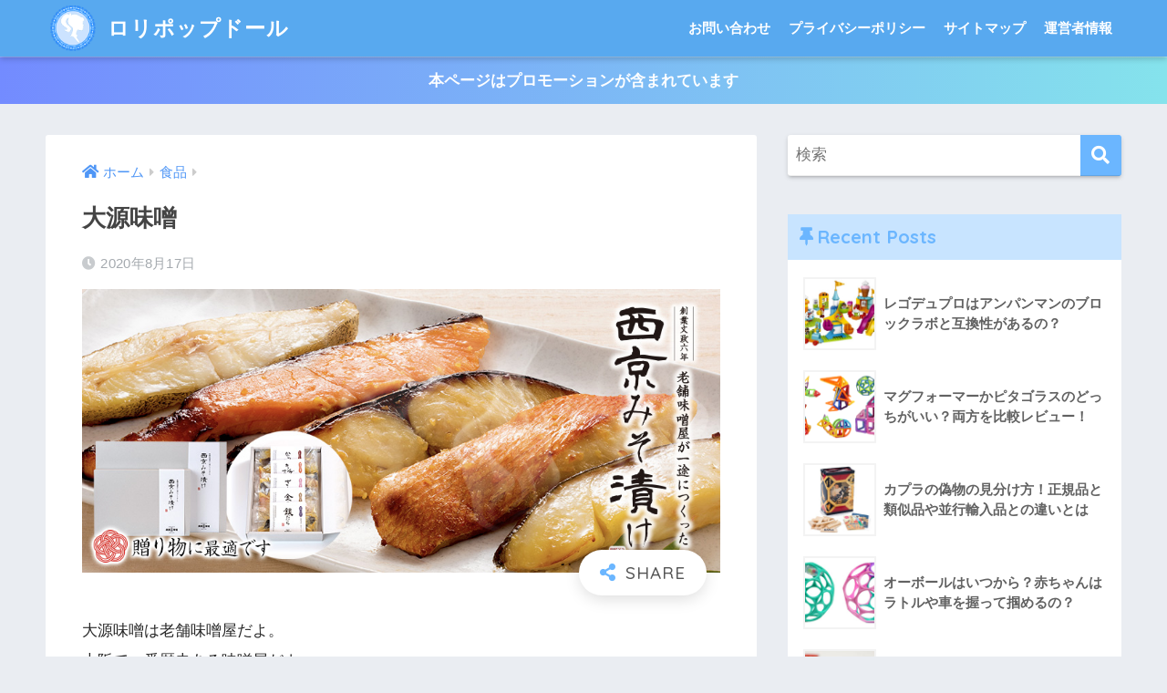

--- FILE ---
content_type: text/html; charset=UTF-8
request_url: https://lollipopdoll.com/daigenmiso/
body_size: 13264
content:
<!doctype html>
<html dir="ltr" lang="ja">
<head>
  <meta charset="utf-8">
  <meta http-equiv="X-UA-Compatible" content="IE=edge">
  <meta name="HandheldFriendly" content="True">
  <meta name="MobileOptimized" content="320">
  <meta name="viewport" content="width=device-width, initial-scale=1, viewport-fit=cover"/>
  <meta name="msapplication-TileColor" content="#6bb6ff">
  <meta name="theme-color" content="#6bb6ff">
  <link rel="pingback" href="https://lollipopdoll.com/xmlrpc.php">
  
		<!-- All in One SEO 4.4.7 - aioseo.com -->
		<meta name="robots" content="max-image-preview:large" />
		<meta name="google-site-verification" content="k8hEXeCBVTDv522Xu6LrGZTk8TdVbF-qQBrkuRyTWtQ" />
		<meta name="keywords" content="大源味噌" />
		<link rel="canonical" href="https://lollipopdoll.com/daigenmiso/" />
		<meta name="generator" content="All in One SEO (AIOSEO) 4.4.7" />
		<meta name="google" content="nositelinkssearchbox" />
		<script type="application/ld+json" class="aioseo-schema">
			{"@context":"https:\/\/schema.org","@graph":[{"@type":"Article","@id":"https:\/\/lollipopdoll.com\/daigenmiso\/#article","name":"\u5927\u6e90\u5473\u564c","headline":"\u5927\u6e90\u5473\u564c","author":{"@id":"https:\/\/lollipopdoll.com\/author\/cutiegirlpop\/#author"},"publisher":{"@id":"https:\/\/lollipopdoll.com\/#organization"},"image":{"@type":"ImageObject","url":"https:\/\/lollipopdoll.com\/wp-content\/uploads\/2020\/08\/daigenmiso.jpg","width":940,"height":418,"caption":"\u5927\u6e90\u5473\u564c"},"datePublished":"2020-08-17T12:31:26+09:00","dateModified":"2020-08-17T12:31:26+09:00","inLanguage":"ja","mainEntityOfPage":{"@id":"https:\/\/lollipopdoll.com\/daigenmiso\/#webpage"},"isPartOf":{"@id":"https:\/\/lollipopdoll.com\/daigenmiso\/#webpage"},"articleSection":"\u98df\u54c1"},{"@type":"BreadcrumbList","@id":"https:\/\/lollipopdoll.com\/daigenmiso\/#breadcrumblist","itemListElement":[{"@type":"ListItem","@id":"https:\/\/lollipopdoll.com\/#listItem","position":1,"item":{"@type":"WebPage","@id":"https:\/\/lollipopdoll.com\/","name":"\u5bb6","description":"\u53d6\u6271\u5e97\u8217\u306f\u6771\u4eac\u30fb\u5927\u962a\u30fb\u540d\u53e4\u5c4b\u30fb\u798f\u5ca1\u306b\u306f\u306a\u3044\u306e\uff1f","url":"https:\/\/lollipopdoll.com\/"},"nextItem":"https:\/\/lollipopdoll.com\/daigenmiso\/#listItem"},{"@type":"ListItem","@id":"https:\/\/lollipopdoll.com\/daigenmiso\/#listItem","position":2,"item":{"@type":"WebPage","@id":"https:\/\/lollipopdoll.com\/daigenmiso\/","name":"\u5927\u6e90\u5473\u564c","url":"https:\/\/lollipopdoll.com\/daigenmiso\/"},"previousItem":"https:\/\/lollipopdoll.com\/#listItem"}]},{"@type":"Organization","@id":"https:\/\/lollipopdoll.com\/#organization","name":"\u30ed\u30ea\u30dd\u30c3\u30d7\u30c9\u30fc\u30eb","url":"https:\/\/lollipopdoll.com\/"},{"@type":"Person","@id":"https:\/\/lollipopdoll.com\/author\/cutiegirlpop\/#author","url":"https:\/\/lollipopdoll.com\/author\/cutiegirlpop\/","name":"cutiegirlpop","image":{"@type":"ImageObject","@id":"https:\/\/lollipopdoll.com\/daigenmiso\/#authorImage","url":"https:\/\/secure.gravatar.com\/avatar\/a37617940265856b31b602da9a567e56209107e9cd1db3f3fab270ba6fa35ede?s=96&d=mm&r=g","width":96,"height":96,"caption":"cutiegirlpop"}},{"@type":"WebPage","@id":"https:\/\/lollipopdoll.com\/daigenmiso\/#webpage","url":"https:\/\/lollipopdoll.com\/daigenmiso\/","name":"\u5927\u6e90\u5473\u564c","inLanguage":"ja","isPartOf":{"@id":"https:\/\/lollipopdoll.com\/#website"},"breadcrumb":{"@id":"https:\/\/lollipopdoll.com\/daigenmiso\/#breadcrumblist"},"author":{"@id":"https:\/\/lollipopdoll.com\/author\/cutiegirlpop\/#author"},"creator":{"@id":"https:\/\/lollipopdoll.com\/author\/cutiegirlpop\/#author"},"image":{"@type":"ImageObject","url":"https:\/\/lollipopdoll.com\/wp-content\/uploads\/2020\/08\/daigenmiso.jpg","@id":"https:\/\/lollipopdoll.com\/daigenmiso\/#mainImage","width":940,"height":418,"caption":"\u5927\u6e90\u5473\u564c"},"primaryImageOfPage":{"@id":"https:\/\/lollipopdoll.com\/daigenmiso\/#mainImage"},"datePublished":"2020-08-17T12:31:26+09:00","dateModified":"2020-08-17T12:31:26+09:00"},{"@type":"WebSite","@id":"https:\/\/lollipopdoll.com\/#website","url":"https:\/\/lollipopdoll.com\/","name":"\u30ed\u30ea\u30dd\u30c3\u30d7\u30c9\u30fc\u30eb","description":"\u53d6\u6271\u5e97\u8217\u306f\u6771\u4eac\u30fb\u5927\u962a\u30fb\u540d\u53e4\u5c4b\u30fb\u798f\u5ca1\u306b\u306f\u306a\u3044\u306e\uff1f","inLanguage":"ja","publisher":{"@id":"https:\/\/lollipopdoll.com\/#organization"}}]}
		</script>
		<script type="text/javascript" >
			window.ga=window.ga||function(){(ga.q=ga.q||[]).push(arguments)};ga.l=+new Date;
			ga('create', "UA-10928128-3", { 'cookieDomain': 'lollipopdoll.com' } );
			ga('send', 'pageview');
		</script>
		<script async src="https://www.google-analytics.com/analytics.js"></script>
		<!-- All in One SEO -->

<link rel='dns-prefetch' href='//webfonts.xserver.jp' />
<link rel='dns-prefetch' href='//fonts.googleapis.com' />
<link rel='dns-prefetch' href='//use.fontawesome.com' />
<link rel="alternate" type="application/rss+xml" title="ロリポップドール &raquo; フィード" href="https://lollipopdoll.com/feed/" />
<link rel="alternate" type="application/rss+xml" title="ロリポップドール &raquo; コメントフィード" href="https://lollipopdoll.com/comments/feed/" />
<link rel="alternate" title="oEmbed (JSON)" type="application/json+oembed" href="https://lollipopdoll.com/wp-json/oembed/1.0/embed?url=https%3A%2F%2Flollipopdoll.com%2Fdaigenmiso%2F" />
<link rel="alternate" title="oEmbed (XML)" type="text/xml+oembed" href="https://lollipopdoll.com/wp-json/oembed/1.0/embed?url=https%3A%2F%2Flollipopdoll.com%2Fdaigenmiso%2F&#038;format=xml" />

<!-- SEO SIMPLE PACK 3.2.0 -->
<title>大源味噌 | ロリポップドール</title>
<meta name="description" content="大源味噌は老舗味噌屋だよ。 大阪で一番歴史ある味噌屋だよ。 プロの料理人も愛用しているよ。 自宅用にも贈り物にもピッタリだよ。">
<link rel="canonical" href="https://lollipopdoll.com/daigenmiso/">
<meta property="og:locale" content="ja_JP">
<meta property="og:type" content="article">
<meta property="og:image" content="https://lollipopdoll.com/wp-content/uploads/2020/08/daigenmiso.jpg">
<meta property="og:title" content="大源味噌 | ロリポップドール">
<meta property="og:description" content="大源味噌は老舗味噌屋だよ。 大阪で一番歴史ある味噌屋だよ。 プロの料理人も愛用しているよ。 自宅用にも贈り物にもピッタリだよ。">
<meta property="og:url" content="https://lollipopdoll.com/daigenmiso/">
<meta property="og:site_name" content="ロリポップドール">
<meta name="twitter:card" content="summary_large_image">
<!-- / SEO SIMPLE PACK -->

<style id='wp-img-auto-sizes-contain-inline-css' type='text/css'>
img:is([sizes=auto i],[sizes^="auto," i]){contain-intrinsic-size:3000px 1500px}
/*# sourceURL=wp-img-auto-sizes-contain-inline-css */
</style>
<link rel='stylesheet' id='sng-stylesheet-css' href='https://lollipopdoll.com/wp-content/themes/sango-theme/style.css?ver2_19_6' type='text/css' media='all' />
<link rel='stylesheet' id='sng-option-css' href='https://lollipopdoll.com/wp-content/themes/sango-theme/entry-option.css?ver2_19_6' type='text/css' media='all' />
<link rel='stylesheet' id='sng-googlefonts-css' href='https://fonts.googleapis.com/css?family=Quicksand%3A500%2C700&#038;display=swap' type='text/css' media='all' />
<link rel='stylesheet' id='sng-fontawesome-css' href='https://use.fontawesome.com/releases/v5.11.2/css/all.css' type='text/css' media='all' />
<style id='wp-emoji-styles-inline-css' type='text/css'>

	img.wp-smiley, img.emoji {
		display: inline !important;
		border: none !important;
		box-shadow: none !important;
		height: 1em !important;
		width: 1em !important;
		margin: 0 0.07em !important;
		vertical-align: -0.1em !important;
		background: none !important;
		padding: 0 !important;
	}
/*# sourceURL=wp-emoji-styles-inline-css */
</style>
<style id='wp-block-library-inline-css' type='text/css'>
:root{--wp-block-synced-color:#7a00df;--wp-block-synced-color--rgb:122,0,223;--wp-bound-block-color:var(--wp-block-synced-color);--wp-editor-canvas-background:#ddd;--wp-admin-theme-color:#007cba;--wp-admin-theme-color--rgb:0,124,186;--wp-admin-theme-color-darker-10:#006ba1;--wp-admin-theme-color-darker-10--rgb:0,107,160.5;--wp-admin-theme-color-darker-20:#005a87;--wp-admin-theme-color-darker-20--rgb:0,90,135;--wp-admin-border-width-focus:2px}@media (min-resolution:192dpi){:root{--wp-admin-border-width-focus:1.5px}}.wp-element-button{cursor:pointer}:root .has-very-light-gray-background-color{background-color:#eee}:root .has-very-dark-gray-background-color{background-color:#313131}:root .has-very-light-gray-color{color:#eee}:root .has-very-dark-gray-color{color:#313131}:root .has-vivid-green-cyan-to-vivid-cyan-blue-gradient-background{background:linear-gradient(135deg,#00d084,#0693e3)}:root .has-purple-crush-gradient-background{background:linear-gradient(135deg,#34e2e4,#4721fb 50%,#ab1dfe)}:root .has-hazy-dawn-gradient-background{background:linear-gradient(135deg,#faaca8,#dad0ec)}:root .has-subdued-olive-gradient-background{background:linear-gradient(135deg,#fafae1,#67a671)}:root .has-atomic-cream-gradient-background{background:linear-gradient(135deg,#fdd79a,#004a59)}:root .has-nightshade-gradient-background{background:linear-gradient(135deg,#330968,#31cdcf)}:root .has-midnight-gradient-background{background:linear-gradient(135deg,#020381,#2874fc)}:root{--wp--preset--font-size--normal:16px;--wp--preset--font-size--huge:42px}.has-regular-font-size{font-size:1em}.has-larger-font-size{font-size:2.625em}.has-normal-font-size{font-size:var(--wp--preset--font-size--normal)}.has-huge-font-size{font-size:var(--wp--preset--font-size--huge)}.has-text-align-center{text-align:center}.has-text-align-left{text-align:left}.has-text-align-right{text-align:right}.has-fit-text{white-space:nowrap!important}#end-resizable-editor-section{display:none}.aligncenter{clear:both}.items-justified-left{justify-content:flex-start}.items-justified-center{justify-content:center}.items-justified-right{justify-content:flex-end}.items-justified-space-between{justify-content:space-between}.screen-reader-text{border:0;clip-path:inset(50%);height:1px;margin:-1px;overflow:hidden;padding:0;position:absolute;width:1px;word-wrap:normal!important}.screen-reader-text:focus{background-color:#ddd;clip-path:none;color:#444;display:block;font-size:1em;height:auto;left:5px;line-height:normal;padding:15px 23px 14px;text-decoration:none;top:5px;width:auto;z-index:100000}html :where(.has-border-color){border-style:solid}html :where([style*=border-top-color]){border-top-style:solid}html :where([style*=border-right-color]){border-right-style:solid}html :where([style*=border-bottom-color]){border-bottom-style:solid}html :where([style*=border-left-color]){border-left-style:solid}html :where([style*=border-width]){border-style:solid}html :where([style*=border-top-width]){border-top-style:solid}html :where([style*=border-right-width]){border-right-style:solid}html :where([style*=border-bottom-width]){border-bottom-style:solid}html :where([style*=border-left-width]){border-left-style:solid}html :where(img[class*=wp-image-]){height:auto;max-width:100%}:where(figure){margin:0 0 1em}html :where(.is-position-sticky){--wp-admin--admin-bar--position-offset:var(--wp-admin--admin-bar--height,0px)}@media screen and (max-width:600px){html :where(.is-position-sticky){--wp-admin--admin-bar--position-offset:0px}}
/*wp_block_styles_on_demand_placeholder:696e207602814*/
/*# sourceURL=wp-block-library-inline-css */
</style>
<style id='classic-theme-styles-inline-css' type='text/css'>
/*! This file is auto-generated */
.wp-block-button__link{color:#fff;background-color:#32373c;border-radius:9999px;box-shadow:none;text-decoration:none;padding:calc(.667em + 2px) calc(1.333em + 2px);font-size:1.125em}.wp-block-file__button{background:#32373c;color:#fff;text-decoration:none}
/*# sourceURL=/wp-includes/css/classic-themes.min.css */
</style>
<link rel='stylesheet' id='sango_theme_gutenberg-style-css' href='https://lollipopdoll.com/wp-content/plugins/sango-theme-gutenberg/dist/build/style-blocks.css?version=1.69.14' type='text/css' media='all' />
<style id='sango_theme_gutenberg-style-inline-css' type='text/css'>
.is-style-sango-list-main-color li:before { background-color: #6bb6ff; }.is-style-sango-list-accent-color li:before { background-color: #ffb36b; }.sgb-label-main-c { background-color: #6bb6ff; }.sgb-label-accent-c { background-color: #ffb36b; }
/*# sourceURL=sango_theme_gutenberg-style-inline-css */
</style>
<link rel='stylesheet' id='contact-form-7-css' href='https://lollipopdoll.com/wp-content/plugins/contact-form-7/includes/css/styles.css' type='text/css' media='all' />
<link rel='stylesheet' id='ez-toc-css' href='https://lollipopdoll.com/wp-content/plugins/easy-table-of-contents/assets/css/screen.min.css' type='text/css' media='all' />
<style id='ez-toc-inline-css' type='text/css'>
div#ez-toc-container .ez-toc-title {font-size: 120%;}div#ez-toc-container .ez-toc-title {font-weight: 500;}div#ez-toc-container ul li {font-size: 95%;}div#ez-toc-container nav ul ul li ul li {font-size: %!important;}
.ez-toc-container-direction {direction: ltr;}.ez-toc-counter ul{counter-reset: item ;}.ez-toc-counter nav ul li a::before {content: counters(item, ".", decimal) ". ";display: inline-block;counter-increment: item;flex-grow: 0;flex-shrink: 0;margin-right: .2em; float: left; }.ez-toc-widget-direction {direction: ltr;}.ez-toc-widget-container ul{counter-reset: item ;}.ez-toc-widget-container nav ul li a::before {content: counters(item, ".", decimal) ". ";display: inline-block;counter-increment: item;flex-grow: 0;flex-shrink: 0;margin-right: .2em; float: left; }
/*# sourceURL=ez-toc-inline-css */
</style>
<link rel='stylesheet' id='child-style-css' href='https://lollipopdoll.com/wp-content/themes/sango-theme-child/style.css' type='text/css' media='all' />
<script type="text/javascript" src="https://lollipopdoll.com/wp-includes/js/jquery/jquery.min.js?ver=3.7.1" id="jquery-core-js"></script>
<script type="text/javascript" src="https://lollipopdoll.com/wp-includes/js/jquery/jquery-migrate.min.js?ver=3.4.1" id="jquery-migrate-js"></script>
<script type="text/javascript" src="//webfonts.xserver.jp/js/xserverv3.js?fadein=0" id="typesquare_std-js"></script>
<link rel="https://api.w.org/" href="https://lollipopdoll.com/wp-json/" /><link rel="alternate" title="JSON" type="application/json" href="https://lollipopdoll.com/wp-json/wp/v2/posts/4801" /><link rel="EditURI" type="application/rsd+xml" title="RSD" href="https://lollipopdoll.com/xmlrpc.php?rsd" />
<link rel='shortlink' href='https://lollipopdoll.com/?p=4801' />
<meta property="og:title" content="大源味噌" />
<meta property="og:description" content="大源味噌は老舗味噌屋だよ。 大阪で一番歴史ある味噌屋だよ。 プロの料理人も愛用しているよ。 自宅用にも贈り物にもピッタリだよ。" />
<meta property="og:type" content="article" />
<meta property="og:url" content="https://lollipopdoll.com/daigenmiso/" />
<meta property="og:image" content="https://lollipopdoll.com/wp-content/uploads/2020/08/daigenmiso.jpg" />
<meta name="thumbnail" content="https://lollipopdoll.com/wp-content/uploads/2020/08/daigenmiso.jpg" />
<meta property="og:site_name" content="ロリポップドール" />
<meta name="twitter:card" content="summary_large_image" />
<meta name="msvalidate.01" content="EDB32A4BB31603F549CBC5D4C6993516" /><link rel="icon" href="https://lollipopdoll.com/wp-content/uploads/2018/07/cropped-blue-girl070-32x32.png" sizes="32x32" />
<link rel="icon" href="https://lollipopdoll.com/wp-content/uploads/2018/07/cropped-blue-girl070-192x192.png" sizes="192x192" />
<link rel="apple-touch-icon" href="https://lollipopdoll.com/wp-content/uploads/2018/07/cropped-blue-girl070-180x180.png" />
<meta name="msapplication-TileImage" content="https://lollipopdoll.com/wp-content/uploads/2018/07/cropped-blue-girl070-270x270.png" />
<style id="sccss">/* —————————————————-
 SNSボタン
—————————————————–*/
.sns-wrap {
    width: 100%;
    margin-top: 1em;
    margin-bottom: 1%;
}

.sns {
    margin: 0 auto;
    list-style: none;
}

.sns a {
    text-decoration: none;
    font-size: 15px;
}

.sns {
    text-align: center;
}

.sns li {
    float: left;
    width: 32.3%;
    margin: 0 .5% 2%;
}

.sns a {
    position: relative;
    display: block;
    padding: 10px 5px;
    color: #fff;
    border-radius: 5px;
    text-align: center;
}

.sns span,
.sns .fa {
    margin-right: .4em;
    color: #fff;
}

.sns li a:hover {
    -webkit-transform: translate3d(0px,5px,1px);
    -moz-transform: translate3d(0px,5px,1px);
    transform: translate3d(0px,5px,1px);
    box-shadow: none;
}

.sns .twitter a {
    background: #55acee;
    box-shadow: 0 5px 0 #0092ca;
}

.sns .facebook a {
    background: #315096;
    box-shadow: 0 5px 0 #2c4373;
}

.sns .googleplus a {
    background: #dd4b39;
    box-shadow: 0 5px 0 #ad3a2d;
}

.sns .hatebu a {
    background: #008fde;
    box-shadow: 0 5px 0 #016DA9;
}

.sns .pocket a {
    background: #f03e51;
    box-shadow: 0 5px 0 #c0392b;
}

.sns .feedly a {
    background: #87c040;
    box-shadow: 0 5px 0 #74a436;
}

@media only screen and ( max-width: 736px ) {
    .sns li {
        width: 32.3%;
        margin: 0 .5% 4%;
    }
    
    .sns a {
        font-size: 13px;
        padding: 6px 3px;
    }
}</style><style> a{color:#4f96f6}.main-c, .has-sango-main-color{color:#6bb6ff}.main-bc, .has-sango-main-background-color{background-color:#6bb6ff}.main-bdr, #inner-content .main-bdr{border-color:#6bb6ff}.pastel-c, .has-sango-pastel-color{color:#c8e4ff}.pastel-bc, .has-sango-pastel-background-color, #inner-content .pastel-bc{background-color:#c8e4ff}.accent-c, .has-sango-accent-color{color:#ffb36b}.accent-bc, .has-sango-accent-background-color{background-color:#ffb36b}.header, #footer-menu, .drawer__title{background-color:#58a9ef}#logo a{color:#FFF}.desktop-nav li a , .mobile-nav li a, #footer-menu a, #drawer__open, .header-search__open, .copyright, .drawer__title{color:#FFF}.drawer__title .close span, .drawer__title .close span:before{background:#FFF}.desktop-nav li:after{background:#FFF}.mobile-nav .current-menu-item{border-bottom-color:#FFF}.widgettitle, .sidebar .wp-block-group h2, .drawer .wp-block-group h2{color:#6bb6ff;background-color:#c8e4ff}.footer, .footer-block{background-color:#e0e4eb}.footer-block, .footer, .footer a, .footer .widget ul li a{color:#3c3c3c}#toc_container .toc_title, .entry-content .ez-toc-title-container, #footer_menu .raised, .pagination a, .pagination span, #reply-title:before, .entry-content blockquote:before, .main-c-before li:before, .main-c-b:before{color:#6bb6ff}.searchform__submit, .footer-block .wp-block-search .wp-block-search__button, .sidebar .wp-block-search .wp-block-search__button, .footer .wp-block-search .wp-block-search__button, .drawer .wp-block-search .wp-block-search__button, #toc_container .toc_title:before, .ez-toc-title-container:before, .cat-name, .pre_tag > span, .pagination .current, .post-page-numbers.current, #submit, .withtag_list > span, .main-bc-before li:before{background-color:#6bb6ff}#toc_container, #ez-toc-container, .entry-content h3, .li-mainbdr ul, .li-mainbdr ol{border-color:#6bb6ff}.search-title i, .acc-bc-before li:before{background:#ffb36b}.li-accentbdr ul, .li-accentbdr ol{border-color:#ffb36b}.pagination a:hover, .li-pastelbc ul, .li-pastelbc ol{background:#c8e4ff}body{font-size:100%}@media only screen and (min-width:481px){body{font-size:107%}}@media only screen and (min-width:1030px){body{font-size:107%}}.totop{background:#5ba9f7}.header-info a{color:#FFF;background:linear-gradient(95deg, #738bff, #85e3ec)}.fixed-menu ul{background:#FFF}.fixed-menu a{color:#a2a7ab}.fixed-menu .current-menu-item a, .fixed-menu ul li a.active{color:#6bb6ff}.post-tab{background:#FFF}.post-tab > div{color:#a7a7a7}.post-tab > div.tab-active{background:linear-gradient(45deg, #bdb9ff, #67b8ff)}body{font-family:"Helvetica", "Arial", "Hiragino Kaku Gothic ProN", "Hiragino Sans", YuGothic, "Yu Gothic", "メイリオ", Meiryo, sans-serif;}.dfont{font-family:"Quicksand","Helvetica", "Arial", "Hiragino Kaku Gothic ProN", "Hiragino Sans", YuGothic, "Yu Gothic", "メイリオ", Meiryo, sans-serif;}</style></head>
<body class="wp-singular post-template-default single single-post postid-4801 single-format-standard wp-theme-sango-theme wp-child-theme-sango-theme-child fa5">
    <div id="container">
    <header class="header">
            <div id="inner-header" class="wrap cf">
    <div id="logo" class="header-logo h1 dfont">
    <a href="https://lollipopdoll.com" class="header-logo__link">
              <img src="https://lollipopdoll.com/wp-content/uploads/2018/07/blue-girl070.png" alt="ロリポップドール" width="70" height="70" class="header-logo__img">
            ロリポップドール    </a>
  </div>
  <div class="header-search">
      <label class="header-search__open" for="header-search-input"><i class="fas fa-search" aria-hidden="true"></i></label>
    <input type="checkbox" class="header-search__input" id="header-search-input" onclick="document.querySelector('.header-search__modal .searchform__input').focus()">
  <label class="header-search__close" for="header-search-input"></label>
  <div class="header-search__modal">
    <form role="search" method="get" class="searchform" action="https://lollipopdoll.com/">
  <div>
    <input type="search" class="searchform__input" name="s" value="" placeholder="検索" />
    <button type="submit" class="searchform__submit" aria-label="検索"><i class="fas fa-search" aria-hidden="true"></i></button>
  </div>
</form>  </div>
</div>  <nav class="desktop-nav clearfix"><ul id="menu-%e3%82%b0%e3%83%ad%e3%83%bc%e3%83%90%e3%83%ab%e3%83%a1%e3%83%8b%e3%83%a5%e3%83%bc" class="menu"><li id="menu-item-5338" class="menu-item menu-item-type-post_type menu-item-object-page menu-item-5338"><a href="https://lollipopdoll.com/inquiry/">お問い合わせ</a></li>
<li id="menu-item-5422" class="menu-item menu-item-type-post_type menu-item-object-page menu-item-5422"><a href="https://lollipopdoll.com/privacy-policy/">プライバシーポリシー</a></li>
<li id="menu-item-5424" class="menu-item menu-item-type-post_type menu-item-object-page menu-item-5424"><a href="https://lollipopdoll.com/sitemap/">サイトマップ</a></li>
<li id="menu-item-5502" class="menu-item menu-item-type-post_type menu-item-object-page menu-item-5502"><a href="https://lollipopdoll.com/profile/">運営者情報</a></li>
</ul></nav></div>
    </header>
      <div class="header-info ">
    <a href="">
      本ページはプロモーションが含まれています    </a>
  </div>
  <div id="content">
    <div id="inner-content" class="wrap cf">
      <main id="main" class="m-all t-2of3 d-5of7 cf">
                  <article id="entry" class="cf post-4801 post type-post status-publish format-standard has-post-thumbnail category-food">
            <header class="article-header entry-header">
  <nav id="breadcrumb" class="breadcrumb"><ul itemscope itemtype="http://schema.org/BreadcrumbList"><li itemprop="itemListElement" itemscope itemtype="http://schema.org/ListItem"><a href="https://lollipopdoll.com" itemprop="item"><span itemprop="name">ホーム</span></a><meta itemprop="position" content="1" /></li><li itemprop="itemListElement" itemscope itemtype="http://schema.org/ListItem"><a href="https://lollipopdoll.com/category/food/" itemprop="item"><span itemprop="name">食品</span></a><meta itemprop="position" content="2" /></li></ul></nav>  <h1 class="entry-title single-title">大源味噌</h1>
  <div class="entry-meta vcard">
    <time class="pubdate entry-time" itemprop="datePublished" datetime="2020-08-17">2020年8月17日</time>  </div>
      <p class="post-thumbnail"><img width="940" height="418" src="https://lollipopdoll.com/wp-content/uploads/2020/08/daigenmiso.jpg" class="attachment-thumb-940 size-thumb-940 wp-post-image" alt="大源味噌" decoding="async" fetchpriority="high" srcset="https://lollipopdoll.com/wp-content/uploads/2020/08/daigenmiso.jpg 940w, https://lollipopdoll.com/wp-content/uploads/2020/08/daigenmiso-300x133.jpg 300w, https://lollipopdoll.com/wp-content/uploads/2020/08/daigenmiso-768x342.jpg 768w" sizes="(max-width: 940px) 100vw, 940px" /></p>
        <input type="checkbox" id="fab">
    <label class="fab-btn extended-fab main-c" for="fab"><i class="fas fa-share-alt" aria-hidden="true"></i></label>
    <label class="fab__close-cover" for="fab"></label>
        <div id="fab__contents">
      <div class="fab__contents-main dfont">
        <label class="close" for="fab"><span></span></label>
        <p class="fab__contents_title">SHARE</p>
                  <div class="fab__contents_img" style="background-image: url(https://lollipopdoll.com/wp-content/uploads/2020/08/daigenmiso-520x300.jpg);">
          </div>
                  <div class="sns-btn sns-dif">
          <ul>
        <!-- twitter -->
        <li class="tw sns-btn__item">
          <a href="https://twitter.com/share?url=https%3A%2F%2Flollipopdoll.com%2Fdaigenmiso%2F&text=%E5%A4%A7%E6%BA%90%E5%91%B3%E5%99%8C%EF%BD%9C%E3%83%AD%E3%83%AA%E3%83%9D%E3%83%83%E3%83%97%E3%83%89%E3%83%BC%E3%83%AB" target="_blank" rel="nofollow noopener noreferrer" aria-label="Twitterでシェアする">
            <i class="fab fa-twitter" aria-hidden="true"></i>            <span class="share_txt">ツイート</span>
          </a>
          <span class="scc dfont">0</span>        </li>
        <!-- facebook -->
        <li class="fb sns-btn__item">
          <a href="https://www.facebook.com/share.php?u=https%3A%2F%2Flollipopdoll.com%2Fdaigenmiso%2F" target="_blank" rel="nofollow noopener noreferrer" aria-label="Facebookでシェアする">
            <i class="fab fa-facebook" aria-hidden="true"></i>            <span class="share_txt">シェア</span>
          </a>
          <span class="scc dfont">0</span>        </li>
        <!-- はてなブックマーク -->
        <li class="hatebu sns-btn__item">
          <a href="http://b.hatena.ne.jp/add?mode=confirm&url=https%3A%2F%2Flollipopdoll.com%2Fdaigenmiso%2F&title=%E5%A4%A7%E6%BA%90%E5%91%B3%E5%99%8C%EF%BD%9C%E3%83%AD%E3%83%AA%E3%83%9D%E3%83%83%E3%83%97%E3%83%89%E3%83%BC%E3%83%AB" target="_blank" rel="nofollow noopener noreferrer" aria-label="はてブでブックマークする">
            <i class="fa fa-hatebu" aria-hidden="true"></i>
            <span class="share_txt">はてブ</span>
          </a>
          <span class="scc dfont">0</span>        </li>
        <!-- LINE -->
        <li class="line sns-btn__item">
          <a href="https://social-plugins.line.me/lineit/share?url=https%3A%2F%2Flollipopdoll.com%2Fdaigenmiso%2F&text=%E5%A4%A7%E6%BA%90%E5%91%B3%E5%99%8C%EF%BD%9C%E3%83%AD%E3%83%AA%E3%83%9D%E3%83%83%E3%83%97%E3%83%89%E3%83%BC%E3%83%AB" target="_blank" rel="nofollow noopener noreferrer" aria-label="LINEでシェアする">
                          <i class="fab fa-line" aria-hidden="true"></i>
                        <span class="share_txt share_txt_line dfont">LINE</span>
          </a>
        </li>
        <!-- Pocket -->
        <li class="pkt sns-btn__item">
          <a href="http://getpocket.com/edit?url=https%3A%2F%2Flollipopdoll.com%2Fdaigenmiso%2F&title=%E5%A4%A7%E6%BA%90%E5%91%B3%E5%99%8C%EF%BD%9C%E3%83%AD%E3%83%AA%E3%83%9D%E3%83%83%E3%83%97%E3%83%89%E3%83%BC%E3%83%AB" target="_blank" rel="nofollow noopener noreferrer" aria-label="Pocketに保存する">
            <i class="fab fa-get-pocket" aria-hidden="true"></i>            <span class="share_txt">Pocket</span>
          </a>
          <span class="scc dfont">0</span>        </li>
      </ul>
  </div>
        </div>
    </div>
    </header>
<section class="entry-content cf">
  <p>大源味噌は老舗味噌屋だよ。<br />
大阪で一番歴史ある味噌屋だよ。<br />
プロの料理人も愛用しているよ。<br />
自宅用にも贈り物にもピッタリだよ。</p>
<p><a href="https://px.a8.net/svt/ejp?a8mat=3BK744+36BM1M+4G9Q+5YRHE" target="_blank" rel="nofollow noopener noreferrer"><br />
<img decoding="async" src="https://lollipopdoll.com/wp-content/uploads/2018/01/btn_plnpln2.png" class="aligncenter"></a></p>
</section><footer class="article-footer">
  <aside>
    <div class="footer-contents">
        <div class="sns-btn">
    <span class="sns-btn__title dfont">SHARE</span>      <ul>
        <!-- twitter -->
        <li class="tw sns-btn__item">
          <a href="https://twitter.com/share?url=https%3A%2F%2Flollipopdoll.com%2Fdaigenmiso%2F&text=%E5%A4%A7%E6%BA%90%E5%91%B3%E5%99%8C%EF%BD%9C%E3%83%AD%E3%83%AA%E3%83%9D%E3%83%83%E3%83%97%E3%83%89%E3%83%BC%E3%83%AB" target="_blank" rel="nofollow noopener noreferrer" aria-label="Twitterでシェアする">
            <i class="fab fa-twitter" aria-hidden="true"></i>            <span class="share_txt">ツイート</span>
          </a>
          <span class="scc dfont">0</span>        </li>
        <!-- facebook -->
        <li class="fb sns-btn__item">
          <a href="https://www.facebook.com/share.php?u=https%3A%2F%2Flollipopdoll.com%2Fdaigenmiso%2F" target="_blank" rel="nofollow noopener noreferrer" aria-label="Facebookでシェアする">
            <i class="fab fa-facebook" aria-hidden="true"></i>            <span class="share_txt">シェア</span>
          </a>
          <span class="scc dfont">0</span>        </li>
        <!-- はてなブックマーク -->
        <li class="hatebu sns-btn__item">
          <a href="http://b.hatena.ne.jp/add?mode=confirm&url=https%3A%2F%2Flollipopdoll.com%2Fdaigenmiso%2F&title=%E5%A4%A7%E6%BA%90%E5%91%B3%E5%99%8C%EF%BD%9C%E3%83%AD%E3%83%AA%E3%83%9D%E3%83%83%E3%83%97%E3%83%89%E3%83%BC%E3%83%AB" target="_blank" rel="nofollow noopener noreferrer" aria-label="はてブでブックマークする">
            <i class="fa fa-hatebu" aria-hidden="true"></i>
            <span class="share_txt">はてブ</span>
          </a>
          <span class="scc dfont">0</span>        </li>
        <!-- LINE -->
        <li class="line sns-btn__item">
          <a href="https://social-plugins.line.me/lineit/share?url=https%3A%2F%2Flollipopdoll.com%2Fdaigenmiso%2F&text=%E5%A4%A7%E6%BA%90%E5%91%B3%E5%99%8C%EF%BD%9C%E3%83%AD%E3%83%AA%E3%83%9D%E3%83%83%E3%83%97%E3%83%89%E3%83%BC%E3%83%AB" target="_blank" rel="nofollow noopener noreferrer" aria-label="LINEでシェアする">
                          <i class="fab fa-line" aria-hidden="true"></i>
                        <span class="share_txt share_txt_line dfont">LINE</span>
          </a>
        </li>
        <!-- Pocket -->
        <li class="pkt sns-btn__item">
          <a href="http://getpocket.com/edit?url=https%3A%2F%2Flollipopdoll.com%2Fdaigenmiso%2F&title=%E5%A4%A7%E6%BA%90%E5%91%B3%E5%99%8C%EF%BD%9C%E3%83%AD%E3%83%AA%E3%83%9D%E3%83%83%E3%83%97%E3%83%89%E3%83%BC%E3%83%AB" target="_blank" rel="nofollow noopener noreferrer" aria-label="Pocketに保存する">
            <i class="fab fa-get-pocket" aria-hidden="true"></i>            <span class="share_txt">Pocket</span>
          </a>
          <span class="scc dfont">0</span>        </li>
      </ul>
  </div>
              <div class="footer-meta dfont">
                  <p class="footer-meta_title">CATEGORY :</p>
          <ul class="post-categories">
	<li><a href="https://lollipopdoll.com/category/food/" rel="category tag">食品</a></li></ul>                      </div>
                        <div class="related-posts type_a slide"><ul>  <li>
    <a href="https://lollipopdoll.com/basefood/">
      <figure class="rlmg">
        <img src="https://lollipopdoll.com/wp-content/uploads/2020/10/basefood-520x300.jpg" width="520" height="300" alt="ベースフードは完全栄養の主食！糖質は控えめで食物繊維は豊富">
      </figure>
      <div class="rep"><p>ベースフードは完全栄養の主食！糖質は控えめで食物繊維は豊富</p></div>
    </a>
  </li>
    <li>
    <a href="https://lollipopdoll.com/nosh/">
      <figure class="rlmg">
        <img src="https://lollipopdoll.com/wp-content/uploads/2020/08/nosh-520x300.png" width="520" height="300" alt="【nosh - ナッシュ】ヘルシーで低糖質・低塩分な宅食サービス">
      </figure>
      <div class="rep"><p>【nosh - ナッシュ】ヘルシーで低糖質・低塩分な宅食サービス</p></div>
    </a>
  </li>
    <li>
    <a href="https://lollipopdoll.com/kuroamazake/">
      <figure class="rlmg">
        <img src="https://lollipopdoll.com/wp-content/uploads/2020/06/kuroamazake-520x300.jpg" width="520" height="300" alt="黒甘酒">
      </figure>
      <div class="rep"><p>黒甘酒</p></div>
    </a>
  </li>
    <li>
    <a href="https://lollipopdoll.com/oisix/">
      <figure class="rlmg">
        <img src="https://lollipopdoll.com/wp-content/uploads/2020/09/oisix-520x300.jpg" width="520" height="300" alt="オイシックスは安心安全な食材宅配サービス">
      </figure>
      <div class="rep"><p>オイシックスは安心安全な食材宅配サービス</p></div>
    </a>
  </li>
    <li>
    <a href="https://lollipopdoll.com/wellnessdining/">
      <figure class="rlmg">
        <img src="https://lollipopdoll.com/wp-content/uploads/2020/08/wellnessdining-520x300.jpg" width="520" height="300" alt="ウェルネスダイニング">
      </figure>
      <div class="rep"><p>ウェルネスダイニング</p></div>
    </a>
  </li>
    <li>
    <a href="https://lollipopdoll.com/magokorocareshoku/">
      <figure class="rlmg">
        <img src="https://lollipopdoll.com/wp-content/uploads/2020/05/magokorocareshoku-520x300.png" width="520" height="300" alt="まごころケア食は管理栄養士監修">
      </figure>
      <div class="rep"><p>まごころケア食は管理栄養士監修</p></div>
    </a>
  </li>
  </ul></div>    </div>
      </aside>
</footer><div id="comments">
    </div><script type="application/ld+json">{"@context":"http://schema.org","@type":"Article","mainEntityOfPage":"https://lollipopdoll.com/daigenmiso/","headline":"大源味噌","image":{"@type":"ImageObject","url":"https://lollipopdoll.com/wp-content/uploads/2020/08/daigenmiso.jpg","width":940,"height":418},"datePublished":"2020-08-17T21:31:26+0900","dateModified":"2020-08-17T21:31:26+0900","author":{"@type":"Person","name":"cutiegirlpop","url":""},"publisher":{"@type":"Organization","name":"","logo":{"@type":"ImageObject","url":""}},"description":"大源味噌は老舗味噌屋だよ。 大阪で一番歴史ある味噌屋だよ。 プロの料理人も愛用しているよ。 自宅用にも贈り物にもピッタリだよ。"}</script>            </article>
            <div class="prnx_box cf">
      <a href="https://lollipopdoll.com/ojisalmon/" class="prnx pr">
      <p><i class="fas fa-angle-left" aria-hidden="true"></i> 前の記事</p>
      <div class="prnx_tb">
                  <figure><img width="160" height="160" src="https://lollipopdoll.com/wp-content/uploads/2020/08/ojisalmon-160x160.jpg" class="attachment-thumb-160 size-thumb-160 wp-post-image" alt="王子サーモン" decoding="async" srcset="https://lollipopdoll.com/wp-content/uploads/2020/08/ojisalmon-160x160.jpg 160w, https://lollipopdoll.com/wp-content/uploads/2020/08/ojisalmon-150x150.jpg 150w" sizes="(max-width: 160px) 100vw, 160px" /></figure>
          
        <span class="prev-next__text">王子サーモン</span>
      </div>
    </a>
    
    <a href="https://lollipopdoll.com/naiagym/" class="prnx nx">
      <p>次の記事 <i class="fas fa-angle-right" aria-hidden="true"></i></p>
      <div class="prnx_tb">
        <span class="prev-next__text">ナイアジムは女性専用プライベートジム</span>
                  <figure><img width="160" height="160" src="https://lollipopdoll.com/wp-content/uploads/2020/08/naiagym-160x160.jpg" class="attachment-thumb-160 size-thumb-160 wp-post-image" alt="ナイアジム" decoding="async" loading="lazy" srcset="https://lollipopdoll.com/wp-content/uploads/2020/08/naiagym-160x160.jpg 160w, https://lollipopdoll.com/wp-content/uploads/2020/08/naiagym-150x150.jpg 150w" sizes="auto, (max-width: 160px) 100vw, 160px" /></figure>
              </div>
    </a>
  </div>
                        </main>
        <div id="sidebar1" class="sidebar m-all t-1of3 d-2of7 last-col cf" role="complementary">
    <aside class="insidesp">
              <div id="notfix" class="normal-sidebar">
          <div id="search-2" class="widget widget_search"><form role="search" method="get" class="searchform" action="https://lollipopdoll.com/">
  <div>
    <input type="search" class="searchform__input" name="s" value="" placeholder="検索" />
    <button type="submit" class="searchform__submit" aria-label="検索"><i class="fas fa-search" aria-hidden="true"></i></button>
  </div>
</form></div><div id="recent-posts-2" class="widget widget_recent_entries"><h4 class="widgettitle dfont has-fa-before">Recent Posts</h4>    <ul class="my-widget">
          <li>
        <a href="https://lollipopdoll.com/legoduplo/">
                      <figure class="my-widget__img">
              <img width="160" height="160" src="https://lollipopdoll.com/wp-content/uploads/2020/02/legoduplo-160x160.jpg" alt="レゴデュプロはアンパンマンのブロックラボと互換性があるの？" >
            </figure>
                    <div class="my-widget__text">レゴデュプロはアンパンマンのブロックラボと互換性があるの？          </div>
        </a>
      </li>
          <li>
        <a href="https://lollipopdoll.com/magformers/">
                      <figure class="my-widget__img">
              <img width="160" height="160" src="https://lollipopdoll.com/wp-content/uploads/2020/02/magformers-160x160.png" alt="マグフォーマーかピタゴラスのどっちがいい？両方を比較レビュー！" >
            </figure>
                    <div class="my-widget__text">マグフォーマーかピタゴラスのどっちがいい？両方を比較レビュー！          </div>
        </a>
      </li>
          <li>
        <a href="https://lollipopdoll.com/kapla/">
                      <figure class="my-widget__img">
              <img width="160" height="160" src="https://lollipopdoll.com/wp-content/uploads/2020/02/kapla-160x160.jpg" alt="カプラの偽物の見分け方！正規品と類似品や並行輸入品との違いとは" >
            </figure>
                    <div class="my-widget__text">カプラの偽物の見分け方！正規品と類似品や並行輸入品との違いとは          </div>
        </a>
      </li>
          <li>
        <a href="https://lollipopdoll.com/oball/">
                      <figure class="my-widget__img">
              <img width="160" height="160" src="https://lollipopdoll.com/wp-content/uploads/2020/02/oball-160x160.jpg" alt="オーボールはいつから？赤ちゃんはラトルや車を握って掴めるの？" >
            </figure>
                    <div class="my-widget__text">オーボールはいつから？赤ちゃんはラトルや車を握って掴めるの？          </div>
        </a>
      </li>
          <li>
        <a href="https://lollipopdoll.com/kidslaboratory/">
                      <figure class="my-widget__img">
              <img width="160" height="160" src="https://lollipopdoll.com/wp-content/uploads/2020/02/kidslaboratory-160x160.jpg" alt="おもちゃサブスクリプションを比較！キッズラボラトリーvsトイサブ" >
            </figure>
                    <div class="my-widget__text">おもちゃサブスクリプションを比較！キッズラボラトリーvsトイサブ          </div>
        </a>
      </li>
        </ul>
    </div>    <div id="categories-2" class="widget widget_categories"><h4 class="widgettitle dfont has-fa-before">カテゴリー</h4>
			<ul>
					<li class="cat-item cat-item-47"><a href="https://lollipopdoll.com/category/job/">仕事</a>
</li>
	<li class="cat-item cat-item-48"><a href="https://lollipopdoll.com/category/food/">食品</a>
</li>
	<li class="cat-item cat-item-49"><a href="https://lollipopdoll.com/category/interior/">インテリア</a>
</li>
	<li class="cat-item cat-item-50"><a href="https://lollipopdoll.com/category/pet/">ペット</a>
</li>
	<li class="cat-item cat-item-51"><a href="https://lollipopdoll.com/category/travel/">旅行</a>
</li>
	<li class="cat-item cat-item-52"><a href="https://lollipopdoll.com/category/waterserver/">ウォーターサーバー</a>
</li>
	<li class="cat-item cat-item-42"><a href="https://lollipopdoll.com/category/tokyo/">東京都</a>
</li>
	<li class="cat-item cat-item-36"><a href="https://lollipopdoll.com/category/shiga/">滋賀県</a>
</li>
	<li class="cat-item cat-item-16"><a href="https://lollipopdoll.com/category/beauty/">美容</a>
</li>
	<li class="cat-item cat-item-4"><a href="https://lollipopdoll.com/category/diet/">ダイエット</a>
</li>
	<li class="cat-item cat-item-26"><a href="https://lollipopdoll.com/category/etiquette/">エチケット</a>
</li>
	<li class="cat-item cat-item-40"><a href="https://lollipopdoll.com/category/fashion/">ファッション</a>
</li>
	<li class="cat-item cat-item-5"><a href="https://lollipopdoll.com/category/kids/">キッズ</a>
</li>
	<li class="cat-item cat-item-7"><a href="https://lollipopdoll.com/category/baby/">ベビ待ち</a>
</li>
	<li class="cat-item cat-item-41"><a href="https://lollipopdoll.com/category/life/">生活</a>
</li>
	<li class="cat-item cat-item-46"><a href="https://lollipopdoll.com/category/love/">恋愛</a>
</li>
	<li class="cat-item cat-item-28"><a href="https://lollipopdoll.com/category/enlargement/">増大</a>
</li>
	<li class="cat-item cat-item-39"><a href="https://lollipopdoll.com/category/finance/">金融</a>
</li>
	<li class="cat-item cat-item-44"><a href="https://lollipopdoll.com/category/english/">英語</a>
</li>
	<li class="cat-item cat-item-31"><a href="https://lollipopdoll.com/category/manga/">漫画</a>
</li>
	<li class="cat-item cat-item-30"><a href="https://lollipopdoll.com/category/figure/">フィギュア</a>
</li>
	<li class="cat-item cat-item-43"><a href="https://lollipopdoll.com/category/vod/">VOD</a>
</li>
	<li class="cat-item cat-item-45"><a href="https://lollipopdoll.com/category/software/">ソフトウェア</a>
</li>
	<li class="cat-item cat-item-1"><a href="https://lollipopdoll.com/category/profile/">運営者情報</a>
</li>
			</ul>

			</div>        </div>
                    <div id="fixed_sidebar" class="fixed-sidebar">
                  </div>
          </aside>
  </div>
    </div>
  </div>

      <footer class="footer">
                  <div id="inner-footer" class="inner-footer wrap cf">
            <div class="fblock first">
              <div class="widget_text ft_widget widget widget_custom_html"><h4 class="ft_title">1日99円。おもちゃの収納に困らなくなる</h4><div class="textwidget custom-html-widget"><a class="c_linkto longc_linkto" href="https://lollipopdoll.com/kidslaboratory/">
  <span class="longc_img"><img width="520" height="300" src="https://lollipopdoll.com/wp-content/uploads/2020/02/kidslaboratory-520x300.jpg" class="attachment-thumb-520 size-thumb-520 wp-post-image" alt="キッズラボラトリー" decoding="async" loading="lazy" /></span>
  <span class="longc_content c_linkto_text"><time class="pubdate sng-link-time dfont" itemprop="datePublished" datetime="2020-02-02">2020年2月2日</time><span class="longc_title">おもちゃサブスクリプションを比較！キッズラボラトリーvsトイサブ</span></span>
</a></div></div>            </div>
            <div class="fblock">
                          </div>
            <div class="fblock last">
                          </div>
          </div>
                <div id="footer-menu">
          <div>
            <a class="footer-menu__btn dfont" href="https://lollipopdoll.com/"><i class="fas fa-home" aria-hidden="true"></i> HOME</a>
          </div>
          <nav>
                                  </nav>
          <p class="copyright dfont">
            &copy; 2026            ロリポップドール            All rights reserved.
          </p>
        </div>
      </footer>
    </div>
    <script type="speculationrules">
{"prefetch":[{"source":"document","where":{"and":[{"href_matches":"/*"},{"not":{"href_matches":["/wp-*.php","/wp-admin/*","/wp-content/uploads/*","/wp-content/*","/wp-content/plugins/*","/wp-content/themes/sango-theme-child/*","/wp-content/themes/sango-theme/*","/*\\?(.+)"]}},{"not":{"selector_matches":"a[rel~=\"nofollow\"]"}},{"not":{"selector_matches":".no-prefetch, .no-prefetch a"}}]},"eagerness":"conservative"}]}
</script>
<script type="text/javascript" src="https://lollipopdoll.com/wp-content/plugins/contact-form-7/includes/swv/js/index.js" id="swv-js"></script>
<script type="text/javascript" id="contact-form-7-js-extra">
/* <![CDATA[ */
var wpcf7 = {"api":{"root":"https://lollipopdoll.com/wp-json/","namespace":"contact-form-7/v1"}};
//# sourceURL=contact-form-7-js-extra
/* ]]> */
</script>
<script type="text/javascript" src="https://lollipopdoll.com/wp-content/plugins/contact-form-7/includes/js/index.js" id="contact-form-7-js"></script>
<script type="text/javascript" id="sango_theme_client-block-js-js-extra">
/* <![CDATA[ */
var sgb_client_options = {"site_url":"https://lollipopdoll.com","is_logged_in":""};
//# sourceURL=sango_theme_client-block-js-js-extra
/* ]]> */
</script>
<script type="text/javascript" src="https://lollipopdoll.com/wp-content/plugins/sango-theme-gutenberg/dist/client.build.js?version=1.69.14" id="sango_theme_client-block-js-js"></script>
<script type="text/javascript" src="https://lollipopdoll.com/wp-content/plugins/table-of-contents-plus/front.min.js" id="toc-front-js"></script>
<script id="wp-emoji-settings" type="application/json">
{"baseUrl":"https://s.w.org/images/core/emoji/17.0.2/72x72/","ext":".png","svgUrl":"https://s.w.org/images/core/emoji/17.0.2/svg/","svgExt":".svg","source":{"concatemoji":"https://lollipopdoll.com/wp-includes/js/wp-emoji-release.min.js?ver=6.9"}}
</script>
<script type="module">
/* <![CDATA[ */
/*! This file is auto-generated */
const a=JSON.parse(document.getElementById("wp-emoji-settings").textContent),o=(window._wpemojiSettings=a,"wpEmojiSettingsSupports"),s=["flag","emoji"];function i(e){try{var t={supportTests:e,timestamp:(new Date).valueOf()};sessionStorage.setItem(o,JSON.stringify(t))}catch(e){}}function c(e,t,n){e.clearRect(0,0,e.canvas.width,e.canvas.height),e.fillText(t,0,0);t=new Uint32Array(e.getImageData(0,0,e.canvas.width,e.canvas.height).data);e.clearRect(0,0,e.canvas.width,e.canvas.height),e.fillText(n,0,0);const a=new Uint32Array(e.getImageData(0,0,e.canvas.width,e.canvas.height).data);return t.every((e,t)=>e===a[t])}function p(e,t){e.clearRect(0,0,e.canvas.width,e.canvas.height),e.fillText(t,0,0);var n=e.getImageData(16,16,1,1);for(let e=0;e<n.data.length;e++)if(0!==n.data[e])return!1;return!0}function u(e,t,n,a){switch(t){case"flag":return n(e,"\ud83c\udff3\ufe0f\u200d\u26a7\ufe0f","\ud83c\udff3\ufe0f\u200b\u26a7\ufe0f")?!1:!n(e,"\ud83c\udde8\ud83c\uddf6","\ud83c\udde8\u200b\ud83c\uddf6")&&!n(e,"\ud83c\udff4\udb40\udc67\udb40\udc62\udb40\udc65\udb40\udc6e\udb40\udc67\udb40\udc7f","\ud83c\udff4\u200b\udb40\udc67\u200b\udb40\udc62\u200b\udb40\udc65\u200b\udb40\udc6e\u200b\udb40\udc67\u200b\udb40\udc7f");case"emoji":return!a(e,"\ud83e\u1fac8")}return!1}function f(e,t,n,a){let r;const o=(r="undefined"!=typeof WorkerGlobalScope&&self instanceof WorkerGlobalScope?new OffscreenCanvas(300,150):document.createElement("canvas")).getContext("2d",{willReadFrequently:!0}),s=(o.textBaseline="top",o.font="600 32px Arial",{});return e.forEach(e=>{s[e]=t(o,e,n,a)}),s}function r(e){var t=document.createElement("script");t.src=e,t.defer=!0,document.head.appendChild(t)}a.supports={everything:!0,everythingExceptFlag:!0},new Promise(t=>{let n=function(){try{var e=JSON.parse(sessionStorage.getItem(o));if("object"==typeof e&&"number"==typeof e.timestamp&&(new Date).valueOf()<e.timestamp+604800&&"object"==typeof e.supportTests)return e.supportTests}catch(e){}return null}();if(!n){if("undefined"!=typeof Worker&&"undefined"!=typeof OffscreenCanvas&&"undefined"!=typeof URL&&URL.createObjectURL&&"undefined"!=typeof Blob)try{var e="postMessage("+f.toString()+"("+[JSON.stringify(s),u.toString(),c.toString(),p.toString()].join(",")+"));",a=new Blob([e],{type:"text/javascript"});const r=new Worker(URL.createObjectURL(a),{name:"wpTestEmojiSupports"});return void(r.onmessage=e=>{i(n=e.data),r.terminate(),t(n)})}catch(e){}i(n=f(s,u,c,p))}t(n)}).then(e=>{for(const n in e)a.supports[n]=e[n],a.supports.everything=a.supports.everything&&a.supports[n],"flag"!==n&&(a.supports.everythingExceptFlag=a.supports.everythingExceptFlag&&a.supports[n]);var t;a.supports.everythingExceptFlag=a.supports.everythingExceptFlag&&!a.supports.flag,a.supports.everything||((t=a.source||{}).concatemoji?r(t.concatemoji):t.wpemoji&&t.twemoji&&(r(t.twemoji),r(t.wpemoji)))});
//# sourceURL=https://lollipopdoll.com/wp-includes/js/wp-emoji-loader.min.js
/* ]]> */
</script>
<script>jQuery(function(){var isIE=/MSIE|Trident/.test(window.navigator.userAgent);if(!isIE)return;var fixed=jQuery('#fixed_sidebar');var beforeFix=jQuery('#notfix');var main=jQuery('#main');var beforeFixTop=beforeFix.offset().top;var fixTop=fixed.offset().top;var mainTop=main.offset().top;var w=jQuery(window);var adjust=function(){var fixHeight=fixed.outerHeight(true);var fixWidth=fixed.outerWidth(false);var beforeFixHeight=beforeFix.outerHeight(true);var mainHeight=main.outerHeight();var winHeight=w.height();var scrollTop=w.scrollTop();var fixIdleBottom=winHeight+(scrollTop-mainHeight-mainTop);if(fixTop+fixHeight>=mainTop+mainHeight)return;if(scrollTop+fixHeight>mainTop+mainHeight){fixed.removeClass('sidefixed');fixed.addClass('sideidled');fixed.css({'bottom':fixIdleBottom});return}if(scrollTop>=fixTop-25){fixed.addClass('sidefixed');fixed.css({'width':fixWidth,'bottom':'auto'});return}fixed.removeClass('sidefixed sideidled');fixTop=fixed.offset().top};w.on('scroll',adjust)});</script><script>jQuery(document).ready(function(){jQuery(window).scroll(function(){if(jQuery(this).scrollTop()>700){jQuery('.totop').fadeIn(300)}else{jQuery('.totop').fadeOut(300)}});jQuery('.totop').click(function(event){event.preventDefault();jQuery('html, body').animate({scrollTop:0},300)})});</script><script>jQuery(function(){jQuery.post("https://lollipopdoll.com/?rest_route=/sng/v1/page-count",{id:"4801"})});</script>        <a href="#" class="totop" rel="nofollow" aria-label="トップに戻る"><i class="fa fa-chevron-up" aria-hidden="true"></i></a>  </body>
</html>
